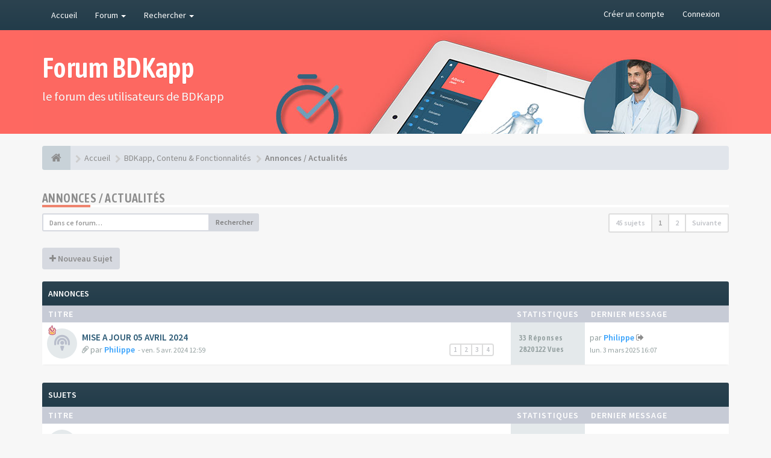

--- FILE ---
content_type: text/html; charset=UTF-8
request_url: https://forum.bdkapp.com/viewforum.php?f=2&sid=a82c51f1c0f53bc5780c1050b13cfe8e
body_size: 10373
content:
<!DOCTYPE html>
<html dir="ltr" lang="fr">
<head>
<meta charset="utf-8">
<meta name="viewport" content="width=device-width, initial-scale=1.0">
<meta name="designer" content="SiteSplat https://themeforest.net/user/themesplat/portfolio?ref=ThemeSplat">
<meta content="Forum BDKapp" property="og:site_name">
<!-- Place favicon.ico and apple-touch-icon.png in the root directory -->

<title>Annonces / Actualités&nbsp;&#45;&nbsp;Forum BDKapp</title>

	<link rel="canonical" href="https://forum.bdkapp.com/viewforum.php?f=2">

<!-- Google free font here -->
<link href='//fonts.googleapis.com/css?family=Source+Sans+Pro:400,600' rel='stylesheet'>
<link href='//fonts.googleapis.com/css?family=Asap+Condensed:600' rel='stylesheet'>

<!-- CSS files start here -->
<link href="./styles/FLATBOOTS/theme/stylesheet.css" rel="stylesheet">



<!-- Remove the conditional below to use the custom CSS without FLATBOOTS Mini CMS Extension -->
<link href="./styles/FLATBOOTS/theme/custom.css" rel="stylesheet">
<!-- CSS files stop here -->


<!-- magic dust -->
<script src="//cdnjs.cloudflare.com/ajax/libs/headjs/1.0.3/head.load.min.js"></script> <!-- Google Tag Manager -->
<script>(function(w,d,s,l,i){w[l]=w[l]||[];w[l].push({'gtm.start':
new Date().getTime(),event:'gtm.js'});var f=d.getElementsByTagName(s)[0],
j=d.createElement(s),dl=l!='dataLayer'?'&l='+l:'';j.async=true;j.src=
'https://www.googletagmanager.com/gtm.js?id='+i+dl;f.parentNode.insertBefore(j,f);
})(window,document,'script','dataLayer','GTM-K534S6H');</script>
<!-- End Google Tag Manager -->
<!-- Matomo Tag Manager -->
<script>
var _mtm = window._mtm = window._mtm || [];
_mtm.push({'mtm.startTime': (new Date().getTime()), 'event': 'mtm.Start'});
var d=document, g=d.createElement('script'), s=d.getElementsByTagName('script')[0];
g.async=true; g.src='https://matomo.vega-logiciel.fr/js/container_7BrHPrl6.js'; s.parentNode.insertBefore(g,s);
</script>
<!-- End Matomo Tag Manager -->
</head>
<body data-spy="scroll" data-target=".scrollspy" id="phpbb" class="section-viewforum ltr ">

<!-- Google Tag Manager (noscript) -->
<noscript><iframe src="https://www.googletagmanager.com/ns.html?id=GTM-K534S6H"
height="0" width="0" style="display:none;visibility:hidden"></iframe></noscript>
<!-- End Google Tag Manager (noscript) -->
 <header id="top" class="navbar navbar-inverse navbar-static-top flat-nav">
  <div class="container">
    <div class="navbar-header">
      <button data-target=".flat-nav-collapse" data-toggle="collapse" type="button" class="nav-tog lines-button x navbar-toggle neutro">
	   <span class="sr-only sr-nav">Toggle Navigation</span>
        <span class="lines"></span>
      </button>
    </div>
		    <!-- Main navigation block -->
<nav class="collapse navbar-collapse flat-nav-collapse" aria-label="Primary">
    	
      <ul class="nav navbar-nav navbar-nav-fancy">
        <li class=""><a href="./index.php?sid=f7d4e29c4362502293614125269c2ef9">Accueil</a></li>
        <li class="dropdown">
             <a href="javascript:void(0)" class="dropdown-toggle" data-toggle="dropdown">Forum&nbsp;<b class="caret"></b></a>
             <span class="dropdown-arrow"></span>
            <ul class="dropdown-menu">
                				<li><a href="./search.php?search_id=unanswered&amp;sid=f7d4e29c4362502293614125269c2ef9"><i class="fa fa-search"></i>Sujets sans réponse</a></li>
												<li><a href="./search.php?search_id=active_topics&amp;sid=f7d4e29c4362502293614125269c2ef9"><i class="fa fa-star"></i>Sujets actifs</a></li>
											   			   <li><a href="/app.php/help/faq?sid=f7d4e29c4362502293614125269c2ef9"><i class="fa fa-question-circle"></i>FAQ</a></li>
			   			   			              </ul>
        </li>
		
		<li class="dropdown">
             <a href="javascript:void(0)" class="dropdown-toggle" data-toggle="dropdown">Rechercher&nbsp;<b class="caret"></b></a>
             <span class="dropdown-arrow"></span>
            <ul class="dropdown-menu">
                <li><a href="./search.php?sid=f7d4e29c4362502293614125269c2ef9"><i class="fa fa-search fa"></i>Recherche avancée</a></li>
                                <li class="divider"></li>
                <li class="dropdown-header">Exemple intro Haut-de-page</li>
                <li><a href="#">Lien démo pas d'icône</a></li>
                <li><a href="#">Lien démo pas d'icône</a></li>
            </ul>
        </li>
      </ul>
	  	  
	    <ul class="nav navbar-nav navbar-right navbar-nav-fancy">
	    		<li><a href="./ucp.php?mode=register&amp;sid=f7d4e29c4362502293614125269c2ef9">Créer un compte</a></li>
	   	    			<li><a href="./ucp.php?mode=login&amp;redirect=viewforum.php%3Ff%3D2&amp;sid=f7d4e29c4362502293614125269c2ef9">Connexion</a></li>
			</ul>
		  
	</nav>		
  </div>
 </header>
    <div class="search-input search-input-fullscreen hidden-xs">
	   <form method="get" id="search" action="./search.php?sid=f7d4e29c4362502293614125269c2ef9">
		   <fieldset>
		   <input name="keywords" id="keywords" type="text" maxlength="128" title="Recherche par mots-clés" placeholder="Rechercher" value="" autocomplete="off"/>
		   <div class="close">&times;</div>
		   <input type="hidden" name="sid" value="f7d4e29c4362502293614125269c2ef9" />

		   </fieldset> 
        </form> 
    </div>

		
     <div class="flat-header">
<div class="masthead"></div>
    <div class="wrapper-head">
	 <div class="container">
	 				<h1>Forum BDKapp</h1>
			<p>le forum des utilisateurs de BDKapp</p>
             </div>
	</div>
</div>    
<div class="container">
  <!-- start content -->
  <div id="content-forum">

    	<div class="breadcrumb-line clearfix">
		<ul class="breadcrumb" itemscope itemtype="https://schema.org/BreadcrumbList">
		        				   <li><a href="./index.php?sid=f7d4e29c4362502293614125269c2ef9"><span class="icon fa fa-home"></span></a></li>
		   		   <li  itemtype="https://schema.org/ListItem" itemprop="itemListElement" itemscope><a href="./index.php?sid=f7d4e29c4362502293614125269c2ef9" data-navbar-reference="index" itemprop="item"><span itemprop="name">Accueil</span></a><meta itemprop="position" content="1" /></li>
		    
		
		  		   		   		   <li  itemtype="https://schema.org/ListItem" itemprop="itemListElement" itemscope><a itemprop="item" href="./viewforum.php?f=4&amp;sid=f7d4e29c4362502293614125269c2ef9" data-forum-id="4"><span itemprop="name">BDKapp, Contenu &amp; Fonctionnalités</span></a><meta itemprop="position" content="2" /></li>		 
		  		   		   		   <li  itemtype="https://schema.org/ListItem" itemprop="itemListElement" itemscope><a itemprop="item" href="./viewforum.php?f=2&amp;sid=f7d4e29c4362502293614125269c2ef9" data-forum-id="2"><span itemprop="name">Annonces / Actualités</span></a><meta itemprop="position" content="3" /></li>		 
		   
		</ul>
				  
	</div>
    	
	<div id="page-body">
	
		
    
<div class="side-segment"><h3><a href="./viewforum.php?f=2&amp;sid=f7d4e29c4362502293614125269c2ef9">Annonces / Actualités</a></h3></div> 

<div>
	<!-- NOTE: remove the style="display: none" when you want to have the forum description on the forum body -->
	<div style="display: none;">L'actualité de BDKapp et des bilans<br /></div>	</div>



<div class="row"> 
   <div class="col-md-4 col-xs-7">
		<div class="pull-left">
		<form method="get" id="topic-search" action="./search.php?sid=f7d4e29c4362502293614125269c2ef9">
		<fieldset>
		 <div class="input-group input-group-sm">
		   <input type="text" class="form-control" name="keywords" id="search_keywords" value="" placeholder="Dans ce forum…"/>
		  <div class="input-group-btn">
		   <button class="btn btn-default" type="submit" value="Rechercher"><span class="hidden-xs">Rechercher</span><i class="visible-xs fa fa-search fa-btn-fx"></i></button>
		  </div>
		 </div>
		 <input type="hidden" name="fid[0]" value="2" />
<input type="hidden" name="sid" value="f7d4e29c4362502293614125269c2ef9" />

		</fieldset>
		</form>
	</div>
	  </div>
  
  <div class="col-md-8">
   <div class="pull-right">	 
     <ul class="pagination pagination-sm hidden-xs">
	    				 <li><a>45 sujets</a></li>
					
		<li class="active"><a>1</a></li>
			<li><a href="./viewforum.php?f=2&amp;sid=f7d4e29c4362502293614125269c2ef9&amp;start=25" role="button">2</a></li>
			<li><a href="./viewforum.php?f=2&amp;sid=f7d4e29c4362502293614125269c2ef9&amp;start=25" rel="next" role="button">Suivante</a></li>
	
		     </ul>
	
	<div class="visible-xs"> 
     <ul class="pagination pagination-sm">
		 <li class="active"><a>45 sujets</a></li>		</ul>
	</div>
   </div>
   </div>
   
</div>

  
<div class="clearfix">
   <div class="pull-left">
        	<a href="./posting.php?mode=post&amp;f=2&amp;sid=f7d4e29c4362502293614125269c2ef9" role="button" class="btn btn-default btn-load" data-loading-text="Chargement...&nbsp;<i class='fa-spin fa fa-spinner fa-lg icon-white'></i>"><i class="fa fa-plus"></i>&nbsp;Nouveau Sujet</a>
    	    </div>
</div>

   <div class="space10"></div>
    <div class="space10"></div>



	
		<div class="panel panel-forum">
	<div class="panel-heading">
	 Annonces	</div>
	<div class="panel-inner">
	<table class="footable table table-striped table-primary table-hover topics-table">
	<thead>
		<tr>
			<th data-class="expand">Titre</th>
			<th class="large110" data-hide="phone">Statistiques</th>
			<th class="large21" data-hide="phone">Dernier message</th>
		</tr>
	</thead>		
	<tbody>
		    		<tr>
			<td>
		        				<i class="topic-icon" style="background-image: url('./images/icons/misc/fire.gif'); background-repeat: no-repeat;" title="Aucun message non lu"></i>
								<span class="icon-wrapper">
			    <i class="row-icon-font icon-moon-default2 icon-moon-podcast2 forum-read" title="Aucun message non lu"></i>
				</span>
				<i class="row-icon-font-mini" title="Aucun message non lu"></i>
			  <div class="desc-wrapper">
			  				<a href="./viewtopic.php?t=1584&amp;sid=f7d4e29c4362502293614125269c2ef9" class="topictitle">MISE A JOUR 05 AVRIL 2024</a>												<br />
								    <ul class="pagination pagination-forum pagination-xs pull-right hidden-sm hidden-xs">
												 						 <li><a href="./viewtopic.php?t=1584&amp;sid=f7d4e29c4362502293614125269c2ef9">1</a></li>
																		 						 <li><a href="./viewtopic.php?t=1584&amp;sid=f7d4e29c4362502293614125269c2ef9&amp;start=10">2</a></li>
																		 						 <li><a href="./viewtopic.php?t=1584&amp;sid=f7d4e29c4362502293614125269c2ef9&amp;start=20">3</a></li>
																		 						 <li><a href="./viewtopic.php?t=1584&amp;sid=f7d4e29c4362502293614125269c2ef9&amp;start=30">4</a></li>
																		 																	</ul>		
			    				<i class="fa fa-paperclip fa-flip-horizontal" title="Fichier(s) attaché(s)"></i>				par&nbsp;<a href="./memberlist.php?mode=viewprofile&amp;u=51&amp;sid=f7d4e29c4362502293614125269c2ef9" style="color: #37a2fc;" class="username-coloured">Philippe</a> 
				<small>&nbsp;&#45;&nbsp;<time datetime="2024-04-05T12:59:05+00:00">ven. 5 avr. 2024 12:59</time></small>
							  	
			  </div>
			</td>
			<td class="stats-col">
			 <span class="stats-wrapper">
			 33&nbsp;Réponses&nbsp;<br />2820122&nbsp;Vues
			 </span>
			</td>
			<td> 
			<span class="last-wrapper text-overflow">
						 par&nbsp;<a href="./memberlist.php?mode=viewprofile&amp;u=51&amp;sid=f7d4e29c4362502293614125269c2ef9" style="color: #37a2fc;" class="username-coloured">Philippe</a>
			 <a title="Voir le dernier message" href="./viewtopic.php?p=6115&amp;sid=f7d4e29c4362502293614125269c2ef9#p6115"><i class="mobile-post fa fa-sign-out"></i></a>			 <br /><small><time datetime="2025-03-03T16:07:05+00:00">lun. 3 mars 2025 16:07</time></small>
			</span>
			</td>
		</tr>
	    	
		</table>
	</div>
	</div>
	
		<div class="panel panel-forum">
	<div class="panel-heading">
	 Sujets	</div>
	<div class="panel-inner">
	<table class="footable table table-striped table-primary table-hover topics-table topics-table-normal">
	<thead>
		<tr>
			<th data-class="expand">Titre</th>
			<th class="large110" data-hide="phone">Statistiques</th>
			<th class="large21" data-hide="phone">Dernier message</th>
		</tr>
	</thead>		
	<tbody>
		    		<tr>
			<td>
		        				<span class="icon-wrapper">
			    <i class="row-icon-font icon-moon-default2 forum-read" title="Aucun message non lu"></i>
				</span>
				<i class="row-icon-font-mini" title="Aucun message non lu"></i>
			  <div class="desc-wrapper">
			  				<a href="./viewtopic.php?t=1450&amp;sid=f7d4e29c4362502293614125269c2ef9" class="topictitle">achat tablette</a>												<br />
								<i class="fa fa-paperclip fa-flip-horizontal" title="Fichier(s) attaché(s)"></i>				par&nbsp;<a href="./memberlist.php?mode=viewprofile&amp;u=1547&amp;sid=f7d4e29c4362502293614125269c2ef9" class="username">BOURGEOIS</a> 
				<small>&nbsp;&#45;&nbsp;<time datetime="2023-12-14T11:29:02+00:00">jeu. 14 déc. 2023 11:29</time></small>
							  	
			  </div>
			</td>
			<td class="stats-col">
			 <span class="stats-wrapper">
			 2&nbsp;Réponses&nbsp;<br />259266&nbsp;Vues
			 </span>
			</td>
			<td> 
			<span class="last-wrapper text-overflow">
						 par&nbsp;<a href="./memberlist.php?mode=viewprofile&amp;u=2825&amp;sid=f7d4e29c4362502293614125269c2ef9" class="username">Lucky33</a>
			 <a title="Voir le dernier message" href="./viewtopic.php?p=6398&amp;sid=f7d4e29c4362502293614125269c2ef9#p6398"><i class="mobile-post fa fa-sign-out"></i></a>			 <br /><small><time datetime="2025-12-26T16:54:36+00:00">ven. 26 déc. 2025 16:54</time></small>
			</span>
			</td>
		</tr>
	    	
	
		    		<tr>
			<td>
		        				<span class="icon-wrapper">
			    <i class="row-icon-font icon-moon-default2 forum-read" title="Aucun message non lu"></i>
				</span>
				<i class="row-icon-font-mini" title="Aucun message non lu"></i>
			  <div class="desc-wrapper">
			  				<a href="./viewtopic.php?t=1980&amp;sid=f7d4e29c4362502293614125269c2ef9" class="topictitle">Re: ERREUR lors de la generation par l'IA</a>												<br />
												par&nbsp;<a href="./memberlist.php?mode=viewprofile&amp;u=2004&amp;sid=f7d4e29c4362502293614125269c2ef9" class="username">tookay</a> 
				<small>&nbsp;&#45;&nbsp;<time datetime="2025-12-16T14:09:18+00:00">mar. 16 déc. 2025 14:09</time></small>
							  	
			  </div>
			</td>
			<td class="stats-col">
			 <span class="stats-wrapper">
			 1&nbsp;Réponses&nbsp;<br />67720&nbsp;Vues
			 </span>
			</td>
			<td> 
			<span class="last-wrapper text-overflow">
						 par&nbsp;<a href="./memberlist.php?mode=viewprofile&amp;u=49&amp;sid=f7d4e29c4362502293614125269c2ef9" style="color: #37a2fc;" class="username-coloured">Michel</a>
			 <a title="Voir le dernier message" href="./viewtopic.php?p=6382&amp;sid=f7d4e29c4362502293614125269c2ef9#p6382"><i class="mobile-post fa fa-sign-out"></i></a>			 <br /><small><time datetime="2025-12-16T14:55:13+00:00">mar. 16 déc. 2025 14:55</time></small>
			</span>
			</td>
		</tr>
	    	
	
		    		<tr>
			<td>
		        				<span class="icon-wrapper">
			    <i class="row-icon-font icon-moon-default2 forum-read" title="Aucun message non lu"></i>
				</span>
				<i class="row-icon-font-mini" title="Aucun message non lu"></i>
			  <div class="desc-wrapper">
			  				<a href="./viewtopic.php?t=1969&amp;sid=f7d4e29c4362502293614125269c2ef9" class="topictitle">facture</a>												<br />
								<i class="fa fa-paperclip fa-flip-horizontal" title="Fichier(s) attaché(s)"></i>				par&nbsp;<a href="./memberlist.php?mode=viewprofile&amp;u=418&amp;sid=f7d4e29c4362502293614125269c2ef9" class="username">camille</a> 
				<small>&nbsp;&#45;&nbsp;<time datetime="2025-10-31T06:29:26+00:00">ven. 31 oct. 2025 06:29</time></small>
							  	
			  </div>
			</td>
			<td class="stats-col">
			 <span class="stats-wrapper">
			 1&nbsp;Réponses&nbsp;<br />231944&nbsp;Vues
			 </span>
			</td>
			<td> 
			<span class="last-wrapper text-overflow">
						 par&nbsp;<a href="./memberlist.php?mode=viewprofile&amp;u=51&amp;sid=f7d4e29c4362502293614125269c2ef9" style="color: #37a2fc;" class="username-coloured">Philippe</a>
			 <a title="Voir le dernier message" href="./viewtopic.php?p=6338&amp;sid=f7d4e29c4362502293614125269c2ef9#p6338"><i class="mobile-post fa fa-sign-out"></i></a>			 <br /><small><time datetime="2025-10-31T09:54:07+00:00">ven. 31 oct. 2025 09:54</time></small>
			</span>
			</td>
		</tr>
	    	
	
		    		<tr>
			<td>
		        				<span class="icon-wrapper">
			    <i class="row-icon-font icon-moon-default2 forum-read" title="Aucun message non lu"></i>
				</span>
				<i class="row-icon-font-mini" title="Aucun message non lu"></i>
			  <div class="desc-wrapper">
			  				<a href="./viewtopic.php?t=1768&amp;sid=f7d4e29c4362502293614125269c2ef9" class="topictitle">connaitre le praticien qui a fait le bilan</a>												<br />
												par&nbsp;<a href="./memberlist.php?mode=viewprofile&amp;u=2011&amp;sid=f7d4e29c4362502293614125269c2ef9" class="username">olivier tirapu</a> 
				<small>&nbsp;&#45;&nbsp;<time datetime="2024-09-25T12:17:20+00:00">mer. 25 sept. 2024 12:17</time></small>
							  	
			  </div>
			</td>
			<td class="stats-col">
			 <span class="stats-wrapper">
			 2&nbsp;Réponses&nbsp;<br />137345&nbsp;Vues
			 </span>
			</td>
			<td> 
			<span class="last-wrapper text-overflow">
						 par&nbsp;<a href="./memberlist.php?mode=viewprofile&amp;u=2776&amp;sid=f7d4e29c4362502293614125269c2ef9" class="username">karl2</a>
			 <a title="Voir le dernier message" href="./viewtopic.php?p=6312&amp;sid=f7d4e29c4362502293614125269c2ef9#p6312"><i class="mobile-post fa fa-sign-out"></i></a>			 <br /><small><time datetime="2025-10-10T14:13:01+00:00">ven. 10 oct. 2025 14:13</time></small>
			</span>
			</td>
		</tr>
	    	
	
		    		<tr>
			<td>
		        				<span class="icon-wrapper">
			    <i class="row-icon-font icon-moon-default2 forum-read" title="Aucun message non lu"></i>
				</span>
				<i class="row-icon-font-mini" title="Aucun message non lu"></i>
			  <div class="desc-wrapper">
			  				<a href="./viewtopic.php?t=1898&amp;sid=f7d4e29c4362502293614125269c2ef9" class="topictitle">Besoin d'un coup de main pour BDKapp</a>												<br />
												par&nbsp;<a href="./memberlist.php?mode=viewprofile&amp;u=2442&amp;sid=f7d4e29c4362502293614125269c2ef9" class="username">Morino</a> 
				<small>&nbsp;&#45;&nbsp;<time datetime="2025-01-22T07:53:03+00:00">mer. 22 janv. 2025 07:53</time></small>
							  	
			  </div>
			</td>
			<td class="stats-col">
			 <span class="stats-wrapper">
			 1&nbsp;Réponses&nbsp;<br />98934&nbsp;Vues
			 </span>
			</td>
			<td> 
			<span class="last-wrapper text-overflow">
						 par&nbsp;<a href="./memberlist.php?mode=viewprofile&amp;u=51&amp;sid=f7d4e29c4362502293614125269c2ef9" style="color: #37a2fc;" class="username-coloured">Philippe</a>
			 <a title="Voir le dernier message" href="./viewtopic.php?p=6094&amp;sid=f7d4e29c4362502293614125269c2ef9#p6094"><i class="mobile-post fa fa-sign-out"></i></a>			 <br /><small><time datetime="2025-01-22T09:51:57+00:00">mer. 22 janv. 2025 09:51</time></small>
			</span>
			</td>
		</tr>
	    	
	
		    		<tr>
			<td>
		        				<span class="icon-wrapper">
			    <i class="row-icon-font icon-moon-default2 forum-read" title="Aucun message non lu"></i>
				</span>
				<i class="row-icon-font-mini" title="Aucun message non lu"></i>
			  <div class="desc-wrapper">
			  				<a href="./viewtopic.php?t=1889&amp;sid=f7d4e29c4362502293614125269c2ef9" class="topictitle">RGPD et sauvegarde des données</a>												<br />
												par&nbsp;<a href="./memberlist.php?mode=viewprofile&amp;u=2418&amp;sid=f7d4e29c4362502293614125269c2ef9" class="username">ValD</a> 
				<small>&nbsp;&#45;&nbsp;<time datetime="2025-01-14T22:01:13+00:00">mar. 14 janv. 2025 22:01</time></small>
							  	
			  </div>
			</td>
			<td class="stats-col">
			 <span class="stats-wrapper">
			 1&nbsp;Réponses&nbsp;<br />44127&nbsp;Vues
			 </span>
			</td>
			<td> 
			<span class="last-wrapper text-overflow">
						 par&nbsp;<a href="./memberlist.php?mode=viewprofile&amp;u=51&amp;sid=f7d4e29c4362502293614125269c2ef9" style="color: #37a2fc;" class="username-coloured">Philippe</a>
			 <a title="Voir le dernier message" href="./viewtopic.php?p=6077&amp;sid=f7d4e29c4362502293614125269c2ef9#p6077"><i class="mobile-post fa fa-sign-out"></i></a>			 <br /><small><time datetime="2025-01-14T22:48:55+00:00">mar. 14 janv. 2025 22:48</time></small>
			</span>
			</td>
		</tr>
	    	
	
		    		<tr>
			<td>
		        				<span class="icon-wrapper">
			    <i class="row-icon-font icon-moon-default2 forum-read" title="Aucun message non lu"></i>
				</span>
				<i class="row-icon-font-mini" title="Aucun message non lu"></i>
			  <div class="desc-wrapper">
			  				<a href="./viewtopic.php?t=1281&amp;sid=f7d4e29c4362502293614125269c2ef9" class="topictitle">dispo hors vega</a>												<br />
												par&nbsp;<a href="./memberlist.php?mode=viewprofile&amp;u=1073&amp;sid=f7d4e29c4362502293614125269c2ef9" class="username">bogoom</a> 
				<small>&nbsp;&#45;&nbsp;<time datetime="2022-05-04T05:22:31+00:00">mer. 4 mai 2022 05:22</time></small>
							  	
			  </div>
			</td>
			<td class="stats-col">
			 <span class="stats-wrapper">
			 9&nbsp;Réponses&nbsp;<br />125070&nbsp;Vues
			 </span>
			</td>
			<td> 
			<span class="last-wrapper text-overflow">
						 par&nbsp;<a href="./memberlist.php?mode=viewprofile&amp;u=49&amp;sid=f7d4e29c4362502293614125269c2ef9" style="color: #37a2fc;" class="username-coloured">Michel</a>
			 <a title="Voir le dernier message" href="./viewtopic.php?p=5845&amp;sid=f7d4e29c4362502293614125269c2ef9#p5845"><i class="mobile-post fa fa-sign-out"></i></a>			 <br /><small><time datetime="2024-09-20T16:08:44+00:00">ven. 20 sept. 2024 16:08</time></small>
			</span>
			</td>
		</tr>
	    	
	
		    		<tr>
			<td>
		        				<span class="icon-wrapper">
			    <i class="row-icon-font icon-moon-default2 forum-read" title="Aucun message non lu"></i>
				</span>
				<i class="row-icon-font-mini" title="Aucun message non lu"></i>
			  <div class="desc-wrapper">
			  				<a href="./viewtopic.php?t=1717&amp;sid=f7d4e29c4362502293614125269c2ef9" class="topictitle">Erreur d'identification  et impossibilité de trouver les nouveaux patiente</a>												<br />
								<i class="fa fa-paperclip fa-flip-horizontal" title="Fichier(s) attaché(s)"></i>				par&nbsp;<a href="./memberlist.php?mode=viewprofile&amp;u=2038&amp;sid=f7d4e29c4362502293614125269c2ef9" class="username">Nelson Sousa</a> 
				<small>&nbsp;&#45;&nbsp;<time datetime="2024-08-07T07:44:51+00:00">mer. 7 août 2024 07:44</time></small>
							  	
			  </div>
			</td>
			<td class="stats-col">
			 <span class="stats-wrapper">
			 2&nbsp;Réponses&nbsp;<br />72778&nbsp;Vues
			 </span>
			</td>
			<td> 
			<span class="last-wrapper text-overflow">
						 par&nbsp;<a href="./memberlist.php?mode=viewprofile&amp;u=49&amp;sid=f7d4e29c4362502293614125269c2ef9" style="color: #37a2fc;" class="username-coloured">Michel</a>
			 <a title="Voir le dernier message" href="./viewtopic.php?p=5722&amp;sid=f7d4e29c4362502293614125269c2ef9#p5722"><i class="mobile-post fa fa-sign-out"></i></a>			 <br /><small><time datetime="2024-08-07T07:56:51+00:00">mer. 7 août 2024 07:56</time></small>
			</span>
			</td>
		</tr>
	    	
	
		    		<tr>
			<td>
		        				<span class="icon-wrapper">
			    <i class="row-icon-font icon-moon-default2 forum-read" title="Aucun message non lu"></i>
				</span>
				<i class="row-icon-font-mini" title="Aucun message non lu"></i>
			  <div class="desc-wrapper">
			  				<a href="./viewtopic.php?t=1704&amp;sid=f7d4e29c4362502293614125269c2ef9" class="topictitle">Les bilans n’apparaissent plus dans le dossier des patients</a>												<br />
												par&nbsp;<a href="./memberlist.php?mode=viewprofile&amp;u=1568&amp;sid=f7d4e29c4362502293614125269c2ef9" class="username">Gauché</a> 
				<small>&nbsp;&#45;&nbsp;<time datetime="2024-07-23T10:34:43+00:00">mar. 23 juil. 2024 10:34</time></small>
							  	
			  </div>
			</td>
			<td class="stats-col">
			 <span class="stats-wrapper">
			 8&nbsp;Réponses&nbsp;<br />98549&nbsp;Vues
			 </span>
			</td>
			<td> 
			<span class="last-wrapper text-overflow">
						 par&nbsp;<a href="./memberlist.php?mode=viewprofile&amp;u=51&amp;sid=f7d4e29c4362502293614125269c2ef9" style="color: #37a2fc;" class="username-coloured">Philippe</a>
			 <a title="Voir le dernier message" href="./viewtopic.php?p=5706&amp;sid=f7d4e29c4362502293614125269c2ef9#p5706"><i class="mobile-post fa fa-sign-out"></i></a>			 <br /><small><time datetime="2024-07-30T14:41:57+00:00">mar. 30 juil. 2024 14:41</time></small>
			</span>
			</td>
		</tr>
	    	
	
		    		<tr>
			<td>
		        				<i class="topic-icon" style="background-image: url('./images/icons/misc/fire.gif'); background-repeat: no-repeat;" title="Aucun message non lu"></i>
								<span class="icon-wrapper">
			    <i class="row-icon-font icon-moon-default2 forum-read" title="Aucun message non lu"></i>
				</span>
				<i class="row-icon-font-mini" title="Aucun message non lu"></i>
			  <div class="desc-wrapper">
			  				<a href="./viewtopic.php?t=1578&amp;sid=f7d4e29c4362502293614125269c2ef9" class="topictitle">Visualisation Bilan</a>												<br />
												par&nbsp;<a href="./memberlist.php?mode=viewprofile&amp;u=1784&amp;sid=f7d4e29c4362502293614125269c2ef9" class="username">DELTAKINE</a> 
				<small>&nbsp;&#45;&nbsp;<time datetime="2024-03-26T16:42:20+00:00">mar. 26 mars 2024 16:42</time></small>
							  	
			  </div>
			</td>
			<td class="stats-col">
			 <span class="stats-wrapper">
			 5&nbsp;Réponses&nbsp;<br />91349&nbsp;Vues
			 </span>
			</td>
			<td> 
			<span class="last-wrapper text-overflow">
						 par&nbsp;<a href="./memberlist.php?mode=viewprofile&amp;u=1947&amp;sid=f7d4e29c4362502293614125269c2ef9" class="username">75sante</a>
			 <a title="Voir le dernier message" href="./viewtopic.php?p=5568&amp;sid=f7d4e29c4362502293614125269c2ef9#p5568"><i class="mobile-post fa fa-sign-out"></i></a>			 <br /><small><time datetime="2024-06-27T10:09:17+00:00">jeu. 27 juin 2024 10:09</time></small>
			</span>
			</td>
		</tr>
	    	
	
		    		<tr>
			<td>
		        				<span class="icon-wrapper">
			    <i class="row-icon-font icon-moon-default2 forum-read" title="Aucun message non lu"></i>
				</span>
				<i class="row-icon-font-mini" title="Aucun message non lu"></i>
			  <div class="desc-wrapper">
			  				<a href="./viewtopic.php?t=1661&amp;sid=f7d4e29c4362502293614125269c2ef9" class="topictitle">Accessibilité BDKapp par Vega</a>												<br />
												par&nbsp;<a href="./memberlist.php?mode=viewprofile&amp;u=1272&amp;sid=f7d4e29c4362502293614125269c2ef9" class="username">benjaminDuo</a> 
				<small>&nbsp;&#45;&nbsp;<time datetime="2024-06-05T12:43:37+00:00">mer. 5 juin 2024 12:43</time></small>
							  	
			  </div>
			</td>
			<td class="stats-col">
			 <span class="stats-wrapper">
			 3&nbsp;Réponses&nbsp;<br />74137&nbsp;Vues
			 </span>
			</td>
			<td> 
			<span class="last-wrapper text-overflow">
						 par&nbsp;<a href="./memberlist.php?mode=viewprofile&amp;u=51&amp;sid=f7d4e29c4362502293614125269c2ef9" style="color: #37a2fc;" class="username-coloured">Philippe</a>
			 <a title="Voir le dernier message" href="./viewtopic.php?p=5555&amp;sid=f7d4e29c4362502293614125269c2ef9#p5555"><i class="mobile-post fa fa-sign-out"></i></a>			 <br /><small><time datetime="2024-06-13T13:21:17+00:00">jeu. 13 juin 2024 13:21</time></small>
			</span>
			</td>
		</tr>
	    	
	
		    		<tr>
			<td>
		        				<span class="icon-wrapper">
			    <i class="row-icon-font icon-moon-default2 forum-read" title="Aucun message non lu"></i>
				</span>
				<i class="row-icon-font-mini" title="Aucun message non lu"></i>
			  <div class="desc-wrapper">
			  				<a href="./viewtopic.php?t=1619&amp;sid=f7d4e29c4362502293614125269c2ef9" class="topictitle">scores, echelles, autoéval</a>												<br />
												par&nbsp;<a href="./memberlist.php?mode=viewprofile&amp;u=1698&amp;sid=f7d4e29c4362502293614125269c2ef9" class="username">MK rives de la Thur</a> 
				<small>&nbsp;&#45;&nbsp;<time datetime="2024-04-27T11:19:02+00:00">sam. 27 avr. 2024 11:19</time></small>
							  	
			  </div>
			</td>
			<td class="stats-col">
			 <span class="stats-wrapper">
			 6&nbsp;Réponses&nbsp;<br />94370&nbsp;Vues
			 </span>
			</td>
			<td> 
			<span class="last-wrapper text-overflow">
						 par&nbsp;<a href="./memberlist.php?mode=viewprofile&amp;u=51&amp;sid=f7d4e29c4362502293614125269c2ef9" style="color: #37a2fc;" class="username-coloured">Philippe</a>
			 <a title="Voir le dernier message" href="./viewtopic.php?p=5484&amp;sid=f7d4e29c4362502293614125269c2ef9#p5484"><i class="mobile-post fa fa-sign-out"></i></a>			 <br /><small><time datetime="2024-05-12T16:41:24+00:00">dim. 12 mai 2024 16:41</time></small>
			</span>
			</td>
		</tr>
	    	
	
		    		<tr>
			<td>
		        				<span class="icon-wrapper">
			    <i class="row-icon-font icon-moon-default2 forum-read" title="Aucun message non lu"></i>
				</span>
				<i class="row-icon-font-mini" title="Aucun message non lu"></i>
			  <div class="desc-wrapper">
			  				<a href="./viewtopic.php?t=1567&amp;sid=f7d4e29c4362502293614125269c2ef9" class="topictitle">Filtrage des kinés et des soins actifs possible dans BdkAppconnect  ???</a>												<br />
												par&nbsp;<a href="./memberlist.php?mode=viewprofile&amp;u=1698&amp;sid=f7d4e29c4362502293614125269c2ef9" class="username">MK rives de la Thur</a> 
				<small>&nbsp;&#45;&nbsp;<time datetime="2024-03-18T18:01:02+00:00">lun. 18 mars 2024 18:01</time></small>
							  	
			  </div>
			</td>
			<td class="stats-col">
			 <span class="stats-wrapper">
			 3&nbsp;Réponses&nbsp;<br />64194&nbsp;Vues
			 </span>
			</td>
			<td> 
			<span class="last-wrapper text-overflow">
						 par&nbsp;<a href="./memberlist.php?mode=viewprofile&amp;u=51&amp;sid=f7d4e29c4362502293614125269c2ef9" style="color: #37a2fc;" class="username-coloured">Philippe</a>
			 <a title="Voir le dernier message" href="./viewtopic.php?p=5265&amp;sid=f7d4e29c4362502293614125269c2ef9#p5265"><i class="mobile-post fa fa-sign-out"></i></a>			 <br /><small><time datetime="2024-03-20T15:45:58+00:00">mer. 20 mars 2024 15:45</time></small>
			</span>
			</td>
		</tr>
	    	
	
		    		<tr>
			<td>
		        				<span class="icon-wrapper">
			    <i class="row-icon-font icon-moon-default2 forum-read" title="Aucun message non lu"></i>
				</span>
				<i class="row-icon-font-mini" title="Aucun message non lu"></i>
			  <div class="desc-wrapper">
			  				<a href="./viewtopic.php?t=1565&amp;sid=f7d4e29c4362502293614125269c2ef9" class="topictitle">Présentation BDKapp étudiant kiné</a>												<br />
												par&nbsp;<a href="./memberlist.php?mode=viewprofile&amp;u=1760&amp;sid=f7d4e29c4362502293614125269c2ef9" class="username">Léo Fedrichkine</a> 
				<small>&nbsp;&#45;&nbsp;<time datetime="2024-03-16T17:00:47+00:00">sam. 16 mars 2024 17:00</time></small>
							  	
			  </div>
			</td>
			<td class="stats-col">
			 <span class="stats-wrapper">
			 3&nbsp;Réponses&nbsp;<br />64359&nbsp;Vues
			 </span>
			</td>
			<td> 
			<span class="last-wrapper text-overflow">
						 par&nbsp;<a href="./memberlist.php?mode=viewprofile&amp;u=51&amp;sid=f7d4e29c4362502293614125269c2ef9" style="color: #37a2fc;" class="username-coloured">Philippe</a>
			 <a title="Voir le dernier message" href="./viewtopic.php?p=5242&amp;sid=f7d4e29c4362502293614125269c2ef9#p5242"><i class="mobile-post fa fa-sign-out"></i></a>			 <br /><small><time datetime="2024-03-18T13:05:17+00:00">lun. 18 mars 2024 13:05</time></small>
			</span>
			</td>
		</tr>
	    	
	
		    		<tr>
			<td>
		        				<i class="topic-icon" style="background-image: url('./images/icons/misc/fire.gif'); background-repeat: no-repeat;" title="Aucun message non lu"></i>
								<span class="icon-wrapper">
			    <i class="row-icon-font icon-moon-default2 forum-read" title="Aucun message non lu"></i>
				</span>
				<i class="row-icon-font-mini" title="Aucun message non lu"></i>
			  <div class="desc-wrapper">
			  				<a href="./viewtopic.php?t=1511&amp;sid=f7d4e29c4362502293614125269c2ef9" class="topictitle">MISE A JOUR 19 FEVRIER 2024</a>												<br />
								    <ul class="pagination pagination-forum pagination-xs pull-right hidden-sm hidden-xs">
												 						 <li><a href="./viewtopic.php?t=1511&amp;sid=f7d4e29c4362502293614125269c2ef9">1</a></li>
																		 						 <li><a href="./viewtopic.php?t=1511&amp;sid=f7d4e29c4362502293614125269c2ef9&amp;start=10">2</a></li>
																		 																	</ul>		
			    								par&nbsp;<a href="./memberlist.php?mode=viewprofile&amp;u=51&amp;sid=f7d4e29c4362502293614125269c2ef9" style="color: #37a2fc;" class="username-coloured">Philippe</a> 
				<small>&nbsp;&#45;&nbsp;<time datetime="2024-02-19T14:34:00+00:00">lun. 19 févr. 2024 14:34</time></small>
							  	
			  </div>
			</td>
			<td class="stats-col">
			 <span class="stats-wrapper">
			 12&nbsp;Réponses&nbsp;<br />168334&nbsp;Vues
			 </span>
			</td>
			<td> 
			<span class="last-wrapper text-overflow">
						 par&nbsp;<a href="./memberlist.php?mode=viewprofile&amp;u=51&amp;sid=f7d4e29c4362502293614125269c2ef9" style="color: #37a2fc;" class="username-coloured">Philippe</a>
			 <a title="Voir le dernier message" href="./viewtopic.php?p=5236&amp;sid=f7d4e29c4362502293614125269c2ef9#p5236"><i class="mobile-post fa fa-sign-out"></i></a>			 <br /><small><time datetime="2024-03-13T17:07:35+00:00">mer. 13 mars 2024 17:07</time></small>
			</span>
			</td>
		</tr>
	    	
	
		    		<tr>
			<td>
		        				<span class="icon-wrapper">
			    <i class="row-icon-font icon-moon-default2 forum-read" title="Aucun message non lu"></i>
				</span>
				<i class="row-icon-font-mini" title="Aucun message non lu"></i>
			  <div class="desc-wrapper">
			  				<a href="./viewtopic.php?t=1515&amp;sid=f7d4e29c4362502293614125269c2ef9" class="topictitle">Synchronisation application mobile et ordinateur.</a>												<br />
								    <ul class="pagination pagination-forum pagination-xs pull-right hidden-sm hidden-xs">
												 						 <li><a href="./viewtopic.php?t=1515&amp;sid=f7d4e29c4362502293614125269c2ef9">1</a></li>
																		 						 <li><a href="./viewtopic.php?t=1515&amp;sid=f7d4e29c4362502293614125269c2ef9&amp;start=10">2</a></li>
																		 																	</ul>		
			    								par&nbsp;<a href="./memberlist.php?mode=viewprofile&amp;u=1272&amp;sid=f7d4e29c4362502293614125269c2ef9" class="username">benjaminDuo</a> 
				<small>&nbsp;&#45;&nbsp;<time datetime="2024-02-20T10:22:18+00:00">mar. 20 févr. 2024 10:22</time></small>
							  	
			  </div>
			</td>
			<td class="stats-col">
			 <span class="stats-wrapper">
			 11&nbsp;Réponses&nbsp;<br />139292&nbsp;Vues
			 </span>
			</td>
			<td> 
			<span class="last-wrapper text-overflow">
						 par&nbsp;<a href="./memberlist.php?mode=viewprofile&amp;u=49&amp;sid=f7d4e29c4362502293614125269c2ef9" style="color: #37a2fc;" class="username-coloured">Michel</a>
			 <a title="Voir le dernier message" href="./viewtopic.php?p=5202&amp;sid=f7d4e29c4362502293614125269c2ef9#p5202"><i class="mobile-post fa fa-sign-out"></i></a>			 <br /><small><time datetime="2024-03-06T14:20:31+00:00">mer. 6 mars 2024 14:20</time></small>
			</span>
			</td>
		</tr>
	    	
	
		    		<tr>
			<td>
		        				<span class="icon-wrapper">
			    <i class="row-icon-font icon-moon-default2 forum-read" title="Aucun message non lu"></i>
				</span>
				<i class="row-icon-font-mini" title="Aucun message non lu"></i>
			  <div class="desc-wrapper">
			  				<a href="./viewtopic.php?t=1361&amp;sid=f7d4e29c4362502293614125269c2ef9" class="topictitle">Tablette Xiaomi incompatibilité</a>												<br />
												par&nbsp;<a href="./memberlist.php?mode=viewprofile&amp;u=1370&amp;sid=f7d4e29c4362502293614125269c2ef9" class="username">Jumarto</a> 
				<small>&nbsp;&#45;&nbsp;<time datetime="2023-04-11T10:53:10+00:00">mar. 11 avr. 2023 10:53</time></small>
							  	
			  </div>
			</td>
			<td class="stats-col">
			 <span class="stats-wrapper">
			 4&nbsp;Réponses&nbsp;<br />87841&nbsp;Vues
			 </span>
			</td>
			<td> 
			<span class="last-wrapper text-overflow">
						 par&nbsp;<a href="./memberlist.php?mode=viewprofile&amp;u=51&amp;sid=f7d4e29c4362502293614125269c2ef9" style="color: #37a2fc;" class="username-coloured">Philippe</a>
			 <a title="Voir le dernier message" href="./viewtopic.php?p=4553&amp;sid=f7d4e29c4362502293614125269c2ef9#p4553"><i class="mobile-post fa fa-sign-out"></i></a>			 <br /><small><time datetime="2023-07-27T08:58:43+00:00">jeu. 27 juil. 2023 08:58</time></small>
			</span>
			</td>
		</tr>
	    	
	
		    		<tr>
			<td>
		        				<span class="icon-wrapper">
			    <i class="row-icon-font icon-moon-default2 forum-read" title="Aucun message non lu"></i>
				</span>
				<i class="row-icon-font-mini" title="Aucun message non lu"></i>
			  <div class="desc-wrapper">
			  				<a href="./viewtopic.php?t=1353&amp;sid=f7d4e29c4362502293614125269c2ef9" class="topictitle">Recherche patients</a>												<br />
												par&nbsp;<a href="./memberlist.php?mode=viewprofile&amp;u=1326&amp;sid=f7d4e29c4362502293614125269c2ef9" class="username">YannG</a> 
				<small>&nbsp;&#45;&nbsp;<time datetime="2023-03-27T15:25:15+00:00">lun. 27 mars 2023 15:25</time></small>
							  	
			  </div>
			</td>
			<td class="stats-col">
			 <span class="stats-wrapper">
			 6&nbsp;Réponses&nbsp;<br />94096&nbsp;Vues
			 </span>
			</td>
			<td> 
			<span class="last-wrapper text-overflow">
						 par&nbsp;<a href="./memberlist.php?mode=viewprofile&amp;u=1326&amp;sid=f7d4e29c4362502293614125269c2ef9" class="username">YannG</a>
			 <a title="Voir le dernier message" href="./viewtopic.php?p=4497&amp;sid=f7d4e29c4362502293614125269c2ef9#p4497"><i class="mobile-post fa fa-sign-out"></i></a>			 <br /><small><time datetime="2023-04-11T14:50:10+00:00">mar. 11 avr. 2023 14:50</time></small>
			</span>
			</td>
		</tr>
	    	
	
		    		<tr>
			<td>
		        				<span class="icon-wrapper">
			    <i class="row-icon-font icon-moon-default2 forum-read" title="Aucun message non lu"></i>
				</span>
				<i class="row-icon-font-mini" title="Aucun message non lu"></i>
			  <div class="desc-wrapper">
			  				<a href="./viewtopic.php?t=1354&amp;sid=f7d4e29c4362502293614125269c2ef9" class="topictitle">Récupérer mon bilan personnalisé</a>												<br />
								    <ul class="pagination pagination-forum pagination-xs pull-right hidden-sm hidden-xs">
												 						 <li><a href="./viewtopic.php?t=1354&amp;sid=f7d4e29c4362502293614125269c2ef9">1</a></li>
																		 						 <li><a href="./viewtopic.php?t=1354&amp;sid=f7d4e29c4362502293614125269c2ef9&amp;start=10">2</a></li>
																		 						 <li><a href="./viewtopic.php?t=1354&amp;sid=f7d4e29c4362502293614125269c2ef9&amp;start=20">3</a></li>
																		 																	</ul>		
			    								par&nbsp;<a href="./memberlist.php?mode=viewprofile&amp;u=1345&amp;sid=f7d4e29c4362502293614125269c2ef9" class="username">Giantsidis</a> 
				<small>&nbsp;&#45;&nbsp;<time datetime="2023-03-28T13:21:47+00:00">mar. 28 mars 2023 13:21</time></small>
							  	
			  </div>
			</td>
			<td class="stats-col">
			 <span class="stats-wrapper">
			 21&nbsp;Réponses&nbsp;<br />246633&nbsp;Vues
			 </span>
			</td>
			<td> 
			<span class="last-wrapper text-overflow">
						 par&nbsp;<a href="./memberlist.php?mode=viewprofile&amp;u=51&amp;sid=f7d4e29c4362502293614125269c2ef9" style="color: #37a2fc;" class="username-coloured">Philippe</a>
			 <a title="Voir le dernier message" href="./viewtopic.php?p=4488&amp;sid=f7d4e29c4362502293614125269c2ef9#p4488"><i class="mobile-post fa fa-sign-out"></i></a>			 <br /><small><time datetime="2023-04-11T07:36:10+00:00">mar. 11 avr. 2023 07:36</time></small>
			</span>
			</td>
		</tr>
	    	
	
		    		<tr>
			<td>
		        				<span class="icon-wrapper">
			    <i class="row-icon-font icon-moon-default2 forum-read" title="Aucun message non lu"></i>
				</span>
				<i class="row-icon-font-mini" title="Aucun message non lu"></i>
			  <div class="desc-wrapper">
			  				<a href="./viewtopic.php?t=1351&amp;sid=f7d4e29c4362502293614125269c2ef9" class="topictitle">Installation PC</a>												<br />
												par&nbsp;<a href="./memberlist.php?mode=viewprofile&amp;u=1341&amp;sid=f7d4e29c4362502293614125269c2ef9" class="username">AnneCe</a> 
				<small>&nbsp;&#45;&nbsp;<time datetime="2023-03-20T15:51:00+00:00">lun. 20 mars 2023 15:51</time></small>
							  	
			  </div>
			</td>
			<td class="stats-col">
			 <span class="stats-wrapper">
			 9&nbsp;Réponses&nbsp;<br />119500&nbsp;Vues
			 </span>
			</td>
			<td> 
			<span class="last-wrapper text-overflow">
						 par&nbsp;<a href="./memberlist.php?mode=viewprofile&amp;u=51&amp;sid=f7d4e29c4362502293614125269c2ef9" style="color: #37a2fc;" class="username-coloured">Philippe</a>
			 <a title="Voir le dernier message" href="./viewtopic.php?p=4437&amp;sid=f7d4e29c4362502293614125269c2ef9#p4437"><i class="mobile-post fa fa-sign-out"></i></a>			 <br /><small><time datetime="2023-03-20T16:38:08+00:00">lun. 20 mars 2023 16:38</time></small>
			</span>
			</td>
		</tr>
	    	
	
		    		<tr>
			<td>
		        				<span class="icon-wrapper">
			    <i class="row-icon-font icon-moon-default2 forum-read" title="Aucun message non lu"></i>
				</span>
				<i class="row-icon-font-mini" title="Aucun message non lu"></i>
			  <div class="desc-wrapper">
			  				<a href="./viewtopic.php?t=800&amp;sid=f7d4e29c4362502293614125269c2ef9" class="topictitle">Mise à jour BDKapp Version 3</a>												<br />
								    <ul class="pagination pagination-forum pagination-xs pull-right hidden-sm hidden-xs">
												 						 <li><a href="./viewtopic.php?t=800&amp;sid=f7d4e29c4362502293614125269c2ef9">1</a></li>
																		 						 <li><a href="./viewtopic.php?t=800&amp;sid=f7d4e29c4362502293614125269c2ef9&amp;start=10">2</a></li>
																		 																	</ul>		
			    				<i class="fa fa-paperclip fa-flip-horizontal" title="Fichier(s) attaché(s)"></i>				par&nbsp;<a href="./memberlist.php?mode=viewprofile&amp;u=51&amp;sid=f7d4e29c4362502293614125269c2ef9" style="color: #37a2fc;" class="username-coloured">Philippe</a> 
				<small>&nbsp;&#45;&nbsp;<time datetime="2018-12-19T22:59:19+00:00">mer. 19 déc. 2018 22:59</time></small>
							  	
			  </div>
			</td>
			<td class="stats-col">
			 <span class="stats-wrapper">
			 16&nbsp;Réponses&nbsp;<br />206086&nbsp;Vues
			 </span>
			</td>
			<td> 
			<span class="last-wrapper text-overflow">
						 par&nbsp;<a href="./memberlist.php?mode=viewprofile&amp;u=51&amp;sid=f7d4e29c4362502293614125269c2ef9" style="color: #37a2fc;" class="username-coloured">Philippe</a>
			 <a title="Voir le dernier message" href="./viewtopic.php?p=4352&amp;sid=f7d4e29c4362502293614125269c2ef9#p4352"><i class="mobile-post fa fa-sign-out"></i></a>			 <br /><small><time datetime="2022-12-19T19:50:09+00:00">lun. 19 déc. 2022 19:50</time></small>
			</span>
			</td>
		</tr>
	    	
	
		    		<tr>
			<td>
		        				<span class="icon-wrapper">
			    <i class="row-icon-font icon-moon-default2 forum-read" title="Aucun message non lu"></i>
				</span>
				<i class="row-icon-font-mini" title="Aucun message non lu"></i>
			  <div class="desc-wrapper">
			  				<a href="./viewtopic.php?t=1280&amp;sid=f7d4e29c4362502293614125269c2ef9" class="topictitle">compatibilté tablette lenovo P11</a>												<br />
												par&nbsp;<a href="./memberlist.php?mode=viewprofile&amp;u=1228&amp;sid=f7d4e29c4362502293614125269c2ef9" class="username">nicolas caudron</a> 
				<small>&nbsp;&#45;&nbsp;<time datetime="2022-04-23T14:38:27+00:00">sam. 23 avr. 2022 14:38</time></small>
							  	
			  </div>
			</td>
			<td class="stats-col">
			 <span class="stats-wrapper">
			 1&nbsp;Réponses&nbsp;<br />52625&nbsp;Vues
			 </span>
			</td>
			<td> 
			<span class="last-wrapper text-overflow">
						 par&nbsp;<a href="./memberlist.php?mode=viewprofile&amp;u=51&amp;sid=f7d4e29c4362502293614125269c2ef9" style="color: #37a2fc;" class="username-coloured">Philippe</a>
			 <a title="Voir le dernier message" href="./viewtopic.php?p=4111&amp;sid=f7d4e29c4362502293614125269c2ef9#p4111"><i class="mobile-post fa fa-sign-out"></i></a>			 <br /><small><time datetime="2022-04-23T18:46:20+00:00">sam. 23 avr. 2022 18:46</time></small>
			</span>
			</td>
		</tr>
	    	
	
		    		<tr>
			<td>
		        				<span class="icon-wrapper">
			    <i class="row-icon-font icon-moon-default2 forum-read" title="Aucun message non lu"></i>
				</span>
				<i class="row-icon-font-mini" title="Aucun message non lu"></i>
			  <div class="desc-wrapper">
			  				<a href="./viewtopic.php?t=1275&amp;sid=f7d4e29c4362502293614125269c2ef9" class="topictitle">Problème choix praticien + dossier patients absents sur tablette apple</a>												<br />
												par&nbsp;<a href="./memberlist.php?mode=viewprofile&amp;u=1225&amp;sid=f7d4e29c4362502293614125269c2ef9" class="username">PHYSIO SPORT SANTE</a> 
				<small>&nbsp;&#45;&nbsp;<time datetime="2022-04-20T13:00:49+00:00">mer. 20 avr. 2022 13:00</time></small>
							  	
			  </div>
			</td>
			<td class="stats-col">
			 <span class="stats-wrapper">
			 1&nbsp;Réponses&nbsp;<br />50081&nbsp;Vues
			 </span>
			</td>
			<td> 
			<span class="last-wrapper text-overflow">
						 par&nbsp;<a href="./memberlist.php?mode=viewprofile&amp;u=51&amp;sid=f7d4e29c4362502293614125269c2ef9" style="color: #37a2fc;" class="username-coloured">Philippe</a>
			 <a title="Voir le dernier message" href="./viewtopic.php?p=4097&amp;sid=f7d4e29c4362502293614125269c2ef9#p4097"><i class="mobile-post fa fa-sign-out"></i></a>			 <br /><small><time datetime="2022-04-20T14:58:27+00:00">mer. 20 avr. 2022 14:58</time></small>
			</span>
			</td>
		</tr>
	    	
	
		    		<tr>
			<td>
		        				<span class="icon-wrapper">
			    <i class="row-icon-font icon-moon-default2 forum-read" title="Aucun message non lu"></i>
				</span>
				<i class="row-icon-font-mini" title="Aucun message non lu"></i>
			  <div class="desc-wrapper">
			  				<a href="./viewtopic.php?t=1098&amp;sid=f7d4e29c4362502293614125269c2ef9" class="topictitle">Nouvelle version</a>												<br />
								    <ul class="pagination pagination-forum pagination-xs pull-right hidden-sm hidden-xs">
												 						 <li><a href="./viewtopic.php?t=1098&amp;sid=f7d4e29c4362502293614125269c2ef9">1</a></li>
																		 						 <li><a href="./viewtopic.php?t=1098&amp;sid=f7d4e29c4362502293614125269c2ef9&amp;start=10">2</a></li>
																		 																	</ul>		
			    								par&nbsp;<a href="./memberlist.php?mode=viewprofile&amp;u=930&amp;sid=f7d4e29c4362502293614125269c2ef9" class="username">Eric COIGNARD</a> 
				<small>&nbsp;&#45;&nbsp;<time datetime="2019-11-09T10:35:28+00:00">sam. 9 nov. 2019 10:35</time></small>
							  	
			  </div>
			</td>
			<td class="stats-col">
			 <span class="stats-wrapper">
			 11&nbsp;Réponses&nbsp;<br />199470&nbsp;Vues
			 </span>
			</td>
			<td> 
			<span class="last-wrapper text-overflow">
						 par&nbsp;<a href="./memberlist.php?mode=viewprofile&amp;u=157&amp;sid=f7d4e29c4362502293614125269c2ef9" class="username">Philou</a>
			 <a title="Voir le dernier message" href="./viewtopic.php?p=3832&amp;sid=f7d4e29c4362502293614125269c2ef9#p3832"><i class="mobile-post fa fa-sign-out"></i></a>			 <br /><small><time datetime="2021-10-23T14:05:38+00:00">sam. 23 oct. 2021 14:05</time></small>
			</span>
			</td>
		</tr>
	    	
	
		    		<tr>
			<td>
		        				<span class="icon-wrapper">
			    <i class="row-icon-font icon-moon-default2 forum-read" title="Aucun message non lu"></i>
				</span>
				<i class="row-icon-font-mini" title="Aucun message non lu"></i>
			  <div class="desc-wrapper">
			  				<a href="./viewtopic.php?t=1223&amp;sid=f7d4e29c4362502293614125269c2ef9" class="topictitle">code d'activation</a>												<br />
												par&nbsp;<a href="./memberlist.php?mode=viewprofile&amp;u=1156&amp;sid=f7d4e29c4362502293614125269c2ef9" class="username">LIEURADE</a> 
				<small>&nbsp;&#45;&nbsp;<time datetime="2021-08-02T09:20:46+00:00">lun. 2 août 2021 09:20</time></small>
							  	
			  </div>
			</td>
			<td class="stats-col">
			 <span class="stats-wrapper">
			 2&nbsp;Réponses&nbsp;<br />65032&nbsp;Vues
			 </span>
			</td>
			<td> 
			<span class="last-wrapper text-overflow">
						 par&nbsp;<a href="./memberlist.php?mode=viewprofile&amp;u=1156&amp;sid=f7d4e29c4362502293614125269c2ef9" class="username">LIEURADE</a>
			 <a title="Voir le dernier message" href="./viewtopic.php?p=3791&amp;sid=f7d4e29c4362502293614125269c2ef9#p3791"><i class="mobile-post fa fa-sign-out"></i></a>			 <br /><small><time datetime="2021-08-02T15:56:18+00:00">lun. 2 août 2021 15:56</time></small>
			</span>
			</td>
		</tr>
	    		 </tbody>
	</table>
	</div>
    </div>
	

<div class="clearfix">
 <div class="pull-left">
 	<a href="./posting.php?mode=post&amp;f=2&amp;sid=f7d4e29c4362502293614125269c2ef9" role="button" class="btn btn-default btn-load" data-loading-text="Chargement...&nbsp;<i class='fa-spin fa fa-spinner fa-lg icon-white'></i>"><i class="fa fa-plus"></i>&nbsp;Nouveau Sujet</a>
 </div>

 <div class="pull-right">
     <ul class="pagination pagination-sm hidden-xs pagination-bottom">
	  <li><a href="javascript:void(0);" data-target=".sorting" data-toggle="collapse">Options</a></li>			
      <li><a>45 sujets</a></li>
					
		<li class="active"><a>1</a></li>
			<li><a href="./viewforum.php?f=2&amp;sid=f7d4e29c4362502293614125269c2ef9&amp;start=25" role="button">2</a></li>
			<li><a href="./viewforum.php?f=2&amp;sid=f7d4e29c4362502293614125269c2ef9&amp;start=25" rel="next" role="button">Suivante</a></li>
	
		     </ul>
	 
	<div class="visible-xs"> 
	<ul class="pagination pagination-sm pagination-bottom">
	   <li><a href="javascript:void(0);" data-target=".sorting" data-toggle="collapse"><i class="fa fa-cog"></i></a></li>			
       	   <li class="active"><a>45 sujets</a></li>
	</ul>
	</div>
 </div>
</div>

<div class="clearfix">
   <div class="pull-right">
	<div class="visible-xs"> 
	 <ul class="pagination pagination-sm pagination-bottom">
	   			
		<li class="active"><a>1</a></li>
			<li><a href="./viewforum.php?f=2&amp;sid=f7d4e29c4362502293614125269c2ef9&amp;start=25" role="button">2</a></li>
			<li><a href="./viewforum.php?f=2&amp;sid=f7d4e29c4362502293614125269c2ef9&amp;start=25" rel="next" role="button"><i class="fa fa-chevron-right"></i></a></li>
	
			 </ul>
	</div>
   </div>
</div>	
	
<div class="space10"></div>
<div class="pull-left">
	<a href="./index.php?sid=f7d4e29c4362502293614125269c2ef9" accesskey="r"><i class="fa fa-chevron-left"></i>&nbsp;Retourner à l’index du forum</a>
</div>
<div class="space10"></div>
<div class="space10"></div>


    		<fieldset class="controls-row">
        <div class="sorting collapse">
			<div class="panel panel-default">
				<div class="panel-body">
					 <div class="row">
					<form class="form-horizontal" method="post" action="./viewforum.php?f=2&amp;sid=f7d4e29c4362502293614125269c2ef9">
						<div class="col-md-3 col-sm-3"> 
                         <label for="st">Afficher :</label>
                            <div class="control-row">
                              <select class="selectpicker" data-width="100%" data-style="btn btn-default form-control" data-container="body" name="st" id="st"><option value="0" selected="selected">Tous</option><option value="1">1 jour</option><option value="7">7 jours</option><option value="14">2 semaines</option><option value="30">1 mois</option><option value="90">3 mois</option><option value="180">6 mois</option><option value="365">1 an</option></select>
                            </div>
						</div>
	                    <div class="col-md-3 col-sm-3"> 
                          <label for="sk">Trier par :</label>
                            <div class="control-row">
                              <select class="selectpicker" data-width="100%" data-style="btn btn-default form-control" data-container="body" name="sk" id="sk"><option value="a">Auteur</option><option value="t" selected="selected">Date</option><option value="r">Réponses</option><option value="s">Sujet</option><option value="v">Vues</option></select>
                            </div>
						</div>				
						<div class="col-md-3 col-sm-3">  
                           <label for="sd">Trier par :</label>
                            <div class="control-row">
							<div class="input-group">
                             <select class="selectpicker" data-width="100%" data-style="btn btn-default form-control" data-container="body" name="sd" id="sd"><option value="a">Croissant</option><option value="d" selected="selected">Décroissant</option></select>
							 <span class="input-group-btn">
                              <button class="btn btn-default" name="sort" type="submit">Aller</button>
							</span>
							</div>
						    </div>   
						</div>
					</form>
					<div class="col-md-3 col-sm-3"> 
                      <label accesskey="j">Aller à :</label>
                       <div class="control-row">
                         <div id="jumpbox" class="dropdown">
  <button class="btn btn-default btn-block dropdown-toggle" type="button" data-toggle="dropdown" aria-expanded="true">
   Select the forum to jump to
    <span class="caret"></span>
  </button>
  <ul class="dropdown-menu jumpbox-dropdown" role="menu" style="width: 100%;">
  <!-- <li role="presentation" class="dropdown-header">Dropdown header</li> -->
    	 		 	 <li role="presentation" class="jumpbox-cat-link"><a role="menuitem" tabindex="-1" href="./viewforum.php?f=4&amp;sid=f7d4e29c4362502293614125269c2ef9">BDKapp, Contenu &amp; Fonctionnalités</a></li>
	 		 	 <li role="presentation" class="jumpbox-sub-link"><a role="menuitem" tabindex="-1" href="./viewforum.php?f=2&amp;sid=f7d4e29c4362502293614125269c2ef9">&nbsp;&nbsp;&nbsp;&nbsp;Annonces / Actualités</a></li>
	 		 	 <li role="presentation" class="jumpbox-sub-link"><a role="menuitem" tabindex="-1" href="./viewforum.php?f=5&amp;sid=f7d4e29c4362502293614125269c2ef9">&nbsp;&nbsp;&nbsp;&nbsp;BDKapp : entraide</a></li>
	 		 	 <li role="presentation" class="jumpbox-sub-link"><a role="menuitem" tabindex="-1" href="./viewforum.php?f=9&amp;sid=f7d4e29c4362502293614125269c2ef9">&nbsp;&nbsp;&nbsp;&nbsp;Propositions d'évolution</a></li>
	 		 	 <li role="presentation" class="jumpbox-sub-link"><a role="menuitem" tabindex="-1" href="./viewforum.php?f=7&amp;sid=f7d4e29c4362502293614125269c2ef9">&nbsp;&nbsp;&nbsp;&nbsp;Signaler un dysfonctionnement</a></li>
	 		 	 <li role="presentation" class="jumpbox-forum-link"><a role="menuitem" tabindex="-1" href="./viewforum.php?f=14&amp;sid=f7d4e29c4362502293614125269c2ef9">BDKapp conneKt (Nouvelle version)</a></li>
	 		 	 <li role="presentation" class="jumpbox-cat-link"><a role="menuitem" tabindex="-1" href="./viewforum.php?f=12&amp;sid=f7d4e29c4362502293614125269c2ef9">Espace Bilans</a></li>
	 		 	 <li role="presentation" class="jumpbox-sub-link"><a role="menuitem" tabindex="-1" href="./viewforum.php?f=13&amp;sid=f7d4e29c4362502293614125269c2ef9">&nbsp;&nbsp;&nbsp;&nbsp;La pratique du bilan</a></li>
	 	  </ul>
</div>	
                       </div>
					</div>
                   </div>
                </div>
			</div>
		</div> 
</fieldset> 	
	
	

	</div> <!-- page-body id in header -->
  </div> <!-- content-forum in header -->
 </div> <!-- container in header -->



	
  
	
		    
	<footer class="burned-asphalt"> <!-- Footer block -->
		<div class="midnight-" id="sub-footer">
			<div class="container">

				<div class="row bottomLinks">
					<div class="col-sm-6 sm-direction">
					 <nav>
											<ul class="list-inline footer-nav">
						 <li><a href="https://goo.gl/LvmwlF" title="">Annoncer</a></li>
						 <li><a target="_blank" href="https://www.bdkapp.com/mentions-legales/">Mentions l&eacute;gales</a></li>
						 <li><a target="_blank" href="https://www.bdkapp.com/politique-de-confidentialite-de-gestion-donnees/">Politique de confidentialité et de gestion des données</a></li>
						 <li><a target="_blank" href="https://www.bdkapp.com/politique-de-gestion-des-cookies-du-site/">Politique de gestion des cookies du site</a></li>
						 <li><a href="" title="">DMCA</a></li>
						 <li><a href="./ucp.php?mode=terms&amp;sid=f7d4e29c4362502293614125269c2ef9" title="">Réglement</a></li>
						 						 						 						</ul>
						
					 </nav>
					</div>
						
					<div class="col-sm-6 sm-direction">	
						<div class="clearfix socialbar">
													<div class="social-network">
								<a class="facebook-color" title="Facebook" href="https://www.facebook.com/BDKapp"><i class="fa fa-facebook"></i></a>
							</div>
							<div id="gdpr-information">
								<p>Vous allez être redirigé vers un site externe. Pour en savoir plus, consulter notre <a target="_blank" href="https://www.bdkapp.com/politique-de-confidentialite-de-gestion-donnees/">politique de confidentialité</a>.</p>
								<p class="btn">OK</p>
							</div>
							
						</div>
					</div>	
				</div>
				
                <div class="row">				
					<div class="col-sm-6 sm-direction">
					 <p class="copyrights">
					  					  <small>Façonné avec</small>&nbsp;<i class="fa fa-heart text-flatboots-red"></i>&nbsp;<small>et</small>&nbsp;<i class="fa fa-coffee"></i>&nbsp;<small>par<a href="https://www.sitesplat.com/" title="SiteSplat" target="_blank">&nbsp;SiteSplat</a>&nbsp;&#45;&nbsp;Propulsé par&nbsp;<a href="https://www.phpbb.com/" title="Forum Software &copy; phpBB&reg; Group" target="_blank">phpBB</a></small>
					  					 </p>
					</div>
					
					<div class="col-sm-6 sm-direction">
					  <p class="debug-output">
					  						<small>&#45;&nbsp;Heures au format <span title="UTC">UTC</span>&nbsp;&#45;</small>
					  												<!-- FLATBOOTS_VERSION -->
					  </p>
					</div>
				</div>	

			</div>
		</div>
	</footer>

<a id="totop" class="top-flat" href="" onclick="return false;" style="display:none;"></a>

<div class="hidden"></div> 

<!-- injected via core and ajax JS for the return confirmation actions -->
   <div id="page-footer">
	<div id="darkenwrapper" data-ajax-error-title="Erreur AJAX" data-ajax-error-text="Quelque chose s’est mal passé lors du traitement de votre demande." data-ajax-error-text-abort="Requête annulée par l’utilisateur." data-ajax-error-text-timeout="Votre demande a expiré. Essayez à nouveau." data-ajax-error-text-parsererror="Quelque chose s’est mal passé lors du traitement de votre demande et le serveur a renvoyé une réponse invalide.">
		<div id="darken">&nbsp;</div>
	</div>

	<div id="phpbb_alert" class="alert alert-default phpbb_alert" data-l-err="Erreur" data-l-timeout-processing-req="Délai d’attente de la demande dépassé.">
		<button type="button" class="close alert_close" data-dismiss="alert"><span class="awe-remove-circle"></span></button>
		<h3 class="alert_title">&nbsp;</h3>
		 <p class="alert_text"></p>
	</div>
	
	<div id="phpbb_confirm" class="alert alert-default phpbb_alert">
		<button type="button" class="close alert_close" data-dismiss="alert"><span class="awe-remove-circle"></span></button>
		<div class="alert_text"></div>
	</div>
  </div>	
<!-- injected via core and ajax JS for the return confirmation actions -->



<script>
// this loads jquery asyncrounously & in parallel
head.load("//cdnjs.cloudflare.com/ajax/libs/jquery/1.12.4/jquery.min.js", "//cdnjs.cloudflare.com/ajax/libs/twitter-bootstrap/3.3.6/js/bootstrap.min.js", "./styles/FLATBOOTS/theme/vendors/forum_fn.min.js");
</script>

<!-- we use this event to load the JS scripts properly via the extension system -->

<!-- injected via a module or an include -->
<script>
// some function that depends on bootstrap and jquery
head.ready(function () {
	$('.footable').footable();$(".selectpicker").selectpicker();$(".selectpicker").tooltip("disable");var totop=$("#totop");totop.click(function(){$("html, body").stop(true,true).animate({scrollTop:0},500);return false});$(window).scroll(function(){if($(this).scrollTop()>600){totop.fadeIn()}else{totop.fadeOut()}});$("button[data-loading-text], input[data-loading-text], .btn-load").click(function(){var e=$(this);e.button("loading");setTimeout(function(){e.button("reset")},3e3)});
	$("input").iCheck({checkboxClass:"icheckbox_flat-aero",radioClass:"iradio_flat-aero"});$(".btn-search").click(function(){$(".search-input").toggleClass("open").find("input").focus()});$(".close").click(function(){$(this).prev("input").val("").parents(".search-input").removeClass("open")});$(".nav-tog").click(function(){if($(this).hasClass("neutro")){$(this).removeClass("neutro").addClass("open")}else{$(this).removeClass("open").addClass("neutro")}});
	$('input[data-reset-on-edit]').on('keyup', function() {$(this.getAttribute('data-reset-on-edit')).val('');});
	$('a').tooltip({trigger : 'hover',container: 'body'})
    $('#notification_list_button').click(function(){setTimeout(function(){$(".nano").nanoScroller();},0);});	
});
// some function that depends on bootstrap and jquery
//head.load("./styles/FLATBOOTS/theme/vendors/twitterFetcher.min.js");
//head.ready("twitterFetcher.min.js",function(e){var e={profile:{screenName:"sitesplat"},domId:"twitter-feed",maxTweets:1,showUser:!1,useEmoji:1,showImages:!0,enableLinks:!0};twitterFetcher.fetch(e)});
</script>

<!-- injected via a module or an include -->




<script>const sitesplat_board_url = 'https://forum.bdkapp.com/';</script>
<!-- Google Analytics here -->

<script src="./styles/FLATBOOTS/theme/custom.js"></script>
</body>
</html>

--- FILE ---
content_type: text/css
request_url: https://forum.bdkapp.com/styles/FLATBOOTS/theme/custom.css
body_size: 939
content:
/*****************************************************************
* Custom CSS Stylesheet. You can add any custom CSS selectors here after the comment line 
* They will be given the highest priority on any elements on the forum
* Customize your forum color scheme in one click: www.sitesplat.com/phpBB3/ 
* **************************************************************
*
* FLATBOOTS @SiteSplat.com - Custom CSS STYLESHEET - 
* 
* **************************************************************
*****************************************************************/
/* ===[ CSS HOOK TOP ]=== */


/* ===[ CSS HOOK BOTTOM ]=== */
body{
	background-color: #f7f7f7;
}
.masthead {
	animation-name: sideupscroll-off;
	background: url("./images/bdkapp-bkg.jpg") no-repeat top center #fe6861;
}
.masthead:before {
	display: none;
}
.panel-forum>.panel-heading,.navbar-inverse{
	background: #2c4350;
	background: linear-gradient(to bottom, #2c4350 0%, #223c4a 100%);
}
.navbar{
	min-height: auto;
	padding: 0;
}
a.forumtitle{
	color:#A55754;	
}
a.topictitle{
	color:#295874;	
}
.socialbar{
	display: flex;
	justify-content: end;
	position: relative;
}
.social-network {
	position: relative;
}
.social-network:after {
	position: absolute;
	display: block;
	z-index: 1;
	left: 0;
	width: 100%;
	height: 100%;
	top: 0;
	content: "";
	background-color: #0000001a;
}
.social-network.clicked:after{
	display: none;
}
/*GDPR Popup*/
#gdpr-information{
	position: absolute;
	box-shadow: 0 8px 16px 0 rgba(0,0,0,0.3);
	padding: 15px;
	z-index: 999;
	background-color: #FFF;
	width: 320px;
	font-weight: bold;
	display: none;
	right: 0;
	bottom: calc(100% + 15px);
	font-size: 15px;
}
#gdpr-information.clicked{
	display: none!important;
}
#gdpr-information.open{
	display: block;
}
#gdpr-information:before{
	position: absolute;
	bottom: -15px;
	right: 7px;
	content: "";
	width: 0;
	height: 0;
	border-style: solid;
	border-width: 15px 10px 0 10px;
	border-color: #FC4B55 transparent transparent transparent;
}
#gdpr-information a{
	color: #FC4B55;
}
#gdpr-information .btn{
	background-color: #FC4B55;
	color:#FFF;
	font-size: 16px;
	display: inline-block;
	margin-bottom: 0;
	padding: 5px 10px;
	border-radius: 0;
	border: 0;
	cursor: pointer;
}

--- FILE ---
content_type: text/javascript
request_url: https://forum.bdkapp.com/styles/FLATBOOTS/theme/custom.js
body_size: 198
content:
/* Iframe click RGPD */
window.onload=function(){
  $(document).on('click', '.social-network', function () {
      $("#gdpr-information").addClass('open');
      $(this).addClass('clicked');
  });
  $(document).on('click', '#gdpr-information .btn', function () {
      $(this).parent().removeClass('open').addClass('clicked');
  });
}